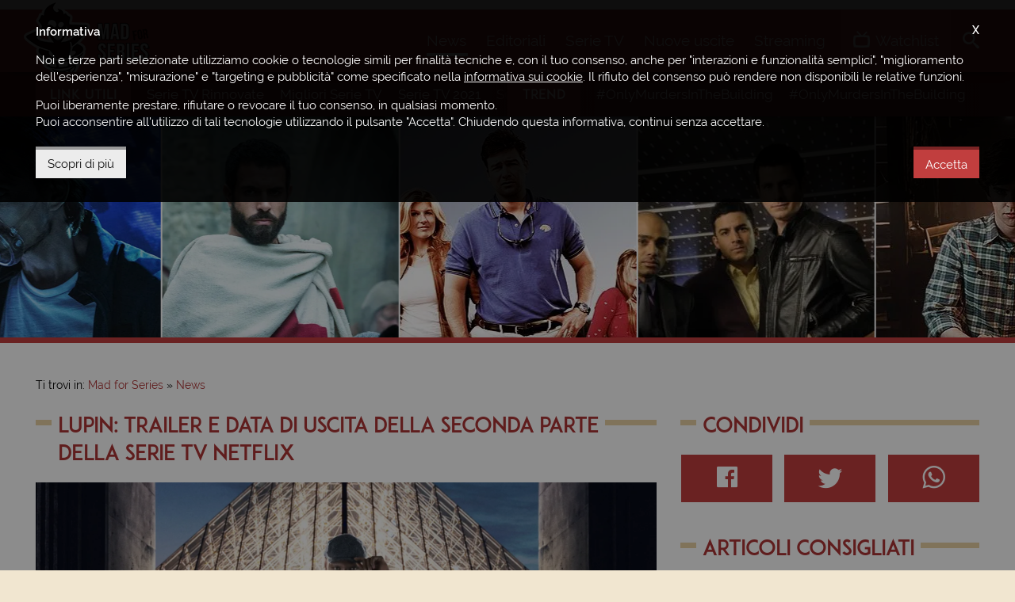

--- FILE ---
content_type: text/html; charset=UTF-8
request_url: https://www.madforseries.it/news/lupin-trailer-e-data-di-uscita-della-seconda-parte-della-serie-netflix/
body_size: 8653
content:
<!doctype html><html class="no-js" lang="it-IT" prefix="og: http://ogp.me/ns#"><head><meta charset="utf-8"><title>Lupin: Trailer e Data di Uscita della 2&deg; Parte della Serie Netflix</title><meta http-equiv="x-ua-compatible" content="ie=edge"><meta name="viewport" content="width=device-width, initial-scale=1, minimum-scale=1, maximum-scale=1"><meta name="theme-color" content="#a9292a"><meta name="msapplication-navbutton-color" content="#a9292a"><meta name="apple-mobile-web-app-status-bar-style" content="#a9292a"><link rel="alternate" type="application/rss+xml" title="Mad for Series &raquo; Feed" href="https://www.madforseries.it/feed/" /><link rel="apple-touch-icon-precomposed" sizes="57x57" href="https://www.madforseries.it/images/favicons/apple-touch-icon-57x57.png" /><link rel="apple-touch-icon-precomposed" sizes="114x114" href="https://www.madforseries.it/images/favicons/apple-touch-icon-114x114.png" /><link rel="apple-touch-icon-precomposed" sizes="72x72" href="https://www.madforseries.it/images/favicons/apple-touch-icon-72x72.png" /><link rel="apple-touch-icon-precomposed" sizes="144x144" href="https://www.madforseries.it/images/favicons/apple-touch-icon-144x144.png" /><link rel="apple-touch-icon-precomposed" sizes="60x60" href="https://www.madforseries.it/images/favicons/apple-touch-icon-60x60.png" /><link rel="apple-touch-icon-precomposed" sizes="120x120" href="https://www.madforseries.it/images/favicons/apple-touch-icon-120x120.png" /><link rel="apple-touch-icon-precomposed" sizes="76x76" href="https://www.madforseries.it/images/favicons/apple-touch-icon-76x76.png" /><link rel="apple-touch-icon-precomposed" sizes="152x152" href="https://www.madforseries.it/images/favicons/apple-touch-icon-152x152.png" /><link rel="icon" type="image/png" href="https://www.madforseries.it/images/favicons/favicon-196x196.png" sizes="196x196" /><link rel="icon" type="image/png" href="https://www.madforseries.it/images/favicons/favicon-96x96.png" sizes="96x96" /><link rel="icon" type="image/png" href="https://www.madforseries.it/images/favicons/favicon-32x32.png" sizes="32x32" /><link rel="icon" type="image/png" href="https://www.madforseries.it/images/favicons/favicon-16x16.png" sizes="16x16" /><link rel="icon" type="image/png" href="https://www.madforseries.it/images/favicons/favicon-128.png" sizes="128x128" /><meta name="application-name" content="Mad for Series"/><meta name="msapplication-TileColor" content="#a9292a" /><meta name="msapplication-TileImage" content="https://www.madforseries.it/images/favicons/mstile-144x144.png" /><meta name="msapplication-square70x70logo" content="https://www.madforseries.it/images/favicons/mstile-70x70.png" /><meta name="msapplication-square150x150logo" content="https://www.madforseries.it/images/favicons/mstile-150x150.png" /><meta name="msapplication-wide310x150logo" content="https://www.madforseries.it/images/favicons/mstile-310x150.png" /><meta name="msapplication-square310x310logo" content="https://www.madforseries.it/images/favicons/mstile-310x310.png" /><link rel="manifest" href="https://www.madforseries.it/manifest.json"> <link rel="search" type="application/opensearchdescription+xml" title="MadForSeries.it" href="https://www.madforseries.it/opensearch.xml" /><meta name="robots" content="max-snippet:-1, max-image-preview:large, max-video-preview:-1"><meta name="description" content="Pubblicato il trailer e annunciata la data di uscita dei nuovi episodi di Lupin, la serie originale Netflix francese ispirata al celebre romanzo."/><link rel="canonical" href="https://www.madforseries.it/news/lupin-trailer-e-data-di-uscita-della-seconda-parte-della-serie-netflix/" /><meta property="og:locale" content="it_IT" /><meta property="og:type" content="article" /><meta property="og:title" content="Lupin: Trailer e Data di Uscita della 2&deg; Parte della Serie Netflix" /><meta property="og:description" content="Pubblicato il trailer e annunciata la data di uscita dei nuovi episodi di Lupin, la serie originale Netflix francese ispirata al celebre romanzo." /><meta property="og:url" content="https://www.madforseries.it/news/lupin-trailer-e-data-di-uscita-della-seconda-parte-della-serie-netflix/" /><meta property="og:site_name" content="Mad for Series" /><meta property="og:image" content="https://www.madforseries.it/uploads/articles/2021/05/d11/dby1854nws/social.jpg" /><meta property="og:image:secure_url" content="https://www.madforseries.it/uploads/articles/2021/05/d11/dby1854nws/social.jpg" /><meta property="og:image:width" content="1500" /><meta property="og:image:height" content="850" /><meta property="fb:app_id" content="483094535483740" /><meta property="fb:pages" content="932564490239042" /><meta name="twitter:card" content="summary_large_image" /><meta name="twitter:title" content="Lupin: Trailer e Data di Uscita della 2&deg; Parte della Serie Netflix" /><meta name="twitter:description" content="Pubblicato il trailer e annunciata la data di uscita dei nuovi episodi di Lupin, la serie originale Netflix francese ispirata al celebre romanzo." /><meta name="twitter:image" content="https://www.madforseries.it/uploads/articles/2021/05/d11/dby1854nws/social.jpg" /><link rel="amphtml" href="https://www.madforseries.it/news/lupin-trailer-e-data-di-uscita-della-seconda-parte-della-serie-netflix/?amp=1"><link rel="preload" as="image" href="https://www.madforseries.it/uploads/articles/2021/05/d11/dby1854nws/first.jpg" imagesrcset="https://www.madforseries.it/uploads/articles/2021/05/d11/dby1854nws/1200x680.jpg 768w" imagesizes="50vw"><link type="text/css" rel="stylesheet" href="https://www.madforseries.it/css/main.css?upd=2.16.3" media="all"/><script async src="https://www.googletagmanager.com/gtag/js?id=G-QWP84MZ6J6"></script><script>window.dataLayer = window.dataLayer || [];function gtag(){dataLayer.push(arguments);}gtag('js', new Date());gtag('config', 'G-QWP84MZ6J6');gtag('config', 'G-56HX2BV5S8');</script><script async class="async-script" data-src="https://pagead2.googlesyndication.com/pagead/js/adsbygoogle.js?client=ca-pub-4141021430370416" crossorigin="anonymous"></script><script>var ajax_uri = "https://www.madforseries.it/ajax-calls.php";var site_uri = "https://www.madforseries.it/";</script></head><body><header id="header"><div id="header-top-bar"><div class="row"><div class="wrapper"><a href="https://www.madforseries.it/" id="logo-space">Mad for Series</a><div id="header-helper"><div id="main-menu"><a href="#" id="mobile-menu-activator"><span class="icon-menu"></span><span class="label-mobile" aria-hidden="true">Menu</span></a><nav itemscope itemtype="https://schema.org/SiteNavigationElement"><h4 class="hide-accessible">Menu principale</h4><ul><li><a class="current" href="https://www.madforseries.it/news/" itemprop="url" title="News" data-menu="news"><span itemprop="name">News</span>&nbsp;<span aria-hidden="true" itemprop="description" class="mobile-desc">Gli ultimi <strong>aggiornamenti</strong> e le <strong>anticipazioni</strong></span></a></li><li><a href="https://www.madforseries.it/editoriali/" itemprop="url" title="Recensioni, approfondimenti, rubriche" data-menu="editoriali"><span itemprop="name">Editoriali</span>&nbsp;<span aria-hidden="true" itemprop="description" class="mobile-desc"><strong>Recensioni</strong>, <strong>approfondimenti</strong>, <strong>rubriche</strong> e <strong>speciali</strong></span></a></li><li><a href="https://www.madforseries.it/serie-tv/" itemprop="url" title="Tutte le serie TV" data-menu="serie_tv"><span itemprop="name">Serie TV</span>&nbsp;<span aria-hidden="true" itemprop="description" class="mobile-desc">Consulta il nostro <strong>database sempre aggiornato</strong></span></a></li><li><a href="https://www.madforseries.it/prime-tv/" itemprop="url" title="Serie TV in uscita" data-menu="prime_tv"><span itemprop="name">Nuove uscite</span>&nbsp;<span aria-hidden="true" itemprop="description" class="mobile-desc">Il <strong>calendario completo</strong> di tutte le <strong>prime TV</strong></span></a></li><li><a href="https://www.madforseries.it/streaming/" itemprop="url" title="Streaming serie TV" data-menu="streaming"><span itemprop="name">Streaming</span>&nbsp;<span aria-hidden="true" itemprop="description" class="mobile-desc">Scopri <strong>dove vedere</strong> le tue serie TV preferite</span></a></li></ul></nav></div><div id="account-menu"><nav><h4 class="hide-accessible">Menu personale</h4><ul><li><a class="open-watchlist" href="#"><span class="icon-tv"></span><span class="under-on-mobile" aria-hidden="true">Watchlist</span></a></li></ul></nav><div id="watchlist-box"><div id="watchlist-top"><p class="watchlist-title">Watchlist</p><span class="clear-watchlist">Svuota la watchlist</span><div class="clearfix"></div></div><div id="watchlist-bottom" data-simplebar="init" data-simplebar-auto-hide="true"><div id="watchlist-scrollarea"><span class="loading">Caricamento...</span></div></div><div class="clearfix"></div></div></div><div id="search"><ul id="search-container"><li><a id="open-search" href="#"><span class="icon-search"></span><span class="label-mobile" aria-hidden="true">Cerca</span></a><div id="search-in-site"><form action="https://www.madforseries.it/" method="GET"><label class="hide-accessible" for="keyword-search">Scrivi qui la serie tv o l'articolo che desideri cercare</label><input type="search" name="cerca" id="keyword-search" placeholder="Cerca su Mad for Series..." /><div class="clearfix"></div></form></div></li></ul></div></div></div></div></div></header><div id="secondary-menu"><div class="wrapper"><div class="secondary-menu-part"><h4 class="not-on-mobile-title">Link utili</h4><p class="only-on-mobile-title">Link</p><span class="mobile-guide">&#8594;</span><ul data-simplebar="init" data-simplebar-auto-hide="true"><li><a href="https://www.madforseries.it/editoriali/serie-tv-rinnovate-cancellate-o-in-cancellazione-la-lista-completa-e-aggiornata/">Serie TV Rinnovate</a></li><li><a href="https://www.madforseries.it/serie-tv/?ordine=desc&ordinaper=punteggio">Migliori Serie TV</a></li><li><a href="https://www.madforseries.it/serie-tv/2021/?ordinaper=nome&ordine=asc">Serie TV 2021</a></li><li><a href="https://www.madforseries.it/serie-tv/2022/?ordinaper=nome&ordine=asc">Serie TV 2022</a></li><li><a href="https://www.madforseries.it/editoriali/serie-tv-rinnovate-cancellate-o-in-cancellazione-la-lista-completa-e-aggiornata/">Serie TV Cancellate</a></li><li><a href="https://www.madforseries.it/netflix/">Netflix</a></li><li><a href="https://www.madforseries.it/prime-video/">Prime Video</a></li><li><a href="https://www.madforseries.it/now-tv/">NOW</a></li><li><a href="https://www.madforseries.it/disney-plus/">Disney+</a></li><li><a href="https://www.madforseries.it/serie-tv/miniserie/">Miniserie</a></li><li><a href="https://www.madforseries.it/serie-tv/italiane/">Proposte Italiane</a></li><li><a href="https://www.madforseries.it/serie-tv/animazione/">Serie Animate</a></li><li><a href="https://www.madforseries.it/serie-tv/in-corso/">Serie TV Attive</a></li><li><a href="https://www.madforseries.it/serie-tv/concluse/">Serie TV Concluse</a></li></ul></div><div class="secondary-menu-part second"><h4>Trend</h4><span class="mobile-guide">&#8594;</span><ul data-simplebar="init" data-simplebar-auto-hide="true"><li><a rel="nofollow" href="https://www.madforseries.it/tag/only-murders-in-the-building/">#OnlyMurdersInTheBuilding</a></li><li><a rel="nofollow" href="https://www.madforseries.it/tag/only-murders-in-the-building/">#OnlyMurdersInTheBuilding</a></li><li><a rel="nofollow" href="https://www.madforseries.it/tag/only-murders-in-the-building/">#OnlyMurdersInTheBuilding</a></li><li><a rel="nofollow" href="https://www.madforseries.it/tag/only-murders-in-the-building/">#OnlyMurdersInTheBuilding</a></li><li><a rel="nofollow" href="https://www.madforseries.it/tag/only-murders-in-the-building/">#OnlyMurdersInTheBuilding</a></li><li><a rel="nofollow" href="https://www.madforseries.it/tag/only-murders-in-the-building/">#OnlyMurdersInTheBuilding</a></li><li><a rel="nofollow" href="https://www.madforseries.it/tag/only-murders-in-the-building/">#OnlyMurdersInTheBuilding</a></li><li><a rel="nofollow" href="https://www.madforseries.it/tag/only-murders-in-the-building/">#OnlyMurdersInTheBuilding</a></li><li><a rel="nofollow" href="https://www.madforseries.it/tag/only-murders-in-the-building/">#OnlyMurdersInTheBuilding</a></li><li><a rel="nofollow" href="https://www.madforseries.it/tag/only-murders-in-the-building/">#OnlyMurdersInTheBuilding</a></li></ul></div><div class="clearfix"></div></div></div><div id="header-slider" class="not-in-home" role="complementary"><div class="tv-series-slide"><a href="https://www.madforseries.it/serie-tv/knightfall/" title="Knightfall"><span><img width="600" height="423" alt="Knightfall" data-lazy="https://www.madforseries.it/uploads/2019/03/knf/copertina-piccola@2x.jpg" data-mobile="https://www.madforseries.it/uploads/2019/03/knf/copertina-piccola@1x.jpg" src="[data-uri]" /></span></a></div><div class="tv-series-slide"><a href="https://www.madforseries.it/serie-tv/friday-night-lights/" title="High School Team (Friday Night Lights)"><span><img width="600" height="423" alt="High School Team (Friday Night Lights)" data-lazy="https://www.madforseries.it/uploads/2015/08/fridaynightmedium.jpg" src="[data-uri]" /></span></a></div><div class="tv-series-slide"><a href="https://www.madforseries.it/serie-tv/the-listener/" title="The Listener"><span><img width="600" height="423" alt="The Listener" data-lazy="https://www.madforseries.it/uploads/2015/06/listener2_gallery_3002-600x423.jpg" src="[data-uri]" /></span></a></div><div class="tv-series-slide"><a href="https://www.madforseries.it/serie-tv/bates-motel/" title="Bates Motel"><span><img width="600" height="423" alt="Bates Motel" data-lazy="https://www.madforseries.it/uploads/2015/08/batesmotelmedium.jpg" src="[data-uri]" /></span></a></div><div class="tv-series-slide"><a href="https://www.madforseries.it/serie-tv/extant/" title="Extant"><span><img width="600" height="423" alt="Extant" data-lazy="https://www.madforseries.it/uploads/2015/08/extantmedium.jpg" src="[data-uri]" /></span></a></div><div class="tv-series-slide"><a href="https://www.madforseries.it/serie-tv/burn-notice/" title="Burn Notice - Duro a Morire"><span><img width="600" height="423" alt="Burn Notice - Duro a Morire" data-lazy="https://www.madforseries.it/uploads/2015/08/burnnoticemedium.jpg" src="[data-uri]" /></span></a></div><div class="tv-series-slide"><a href="https://www.madforseries.it/serie-tv/legion/" title="Legion"><span><img width="600" height="423" alt="Legion" data-lazy="https://www.madforseries.it/uploads/2019/05/lgn/copertina-piccola@2x.jpg" data-mobile="https://www.madforseries.it/uploads/2019/05/lgn/copertina-piccola@1x.jpg" src="[data-uri]" /></span></a></div><div class="tv-series-slide"><a href="https://www.madforseries.it/serie-tv/numb3rs/" title="Numb3rs"><span><img width="600" height="423" alt="Numb3rs" data-lazy="https://www.madforseries.it/uploads/2015/08/numbersmedium.jpg" src="[data-uri]" /></span></a></div><div class="tv-series-slide"><a href="https://www.madforseries.it/serie-tv/medici-masters-of-florence/" title="Medici"><span><img width="600" height="423" alt="Medici" data-lazy="https://www.madforseries.it/uploads/2018/09/mmf/copertina-piccola@2x.jpg" data-mobile="https://www.madforseries.it/uploads/2018/09/mmf/copertina-piccola@1x.jpg" src="[data-uri]" /></span></a></div><div class="tv-series-slide"><a href="https://www.madforseries.it/serie-tv/house-of-lies/" title="House of Lies"><span><img width="600" height="423" alt="House of Lies" data-lazy="https://www.madforseries.it/uploads/2015/08/houseofliesmedium.jpg" src="[data-uri]" /></span></a></div><div class="tv-series-slide"><a href="https://www.madforseries.it/serie-tv/jericho/" title="Jericho"><span><img width="600" height="423" alt="Jericho" data-lazy="https://www.madforseries.it/uploads/2015/08/jerichomedium.jpg" src="[data-uri]" /></span></a></div><div class="tv-series-slide"><a href="https://www.madforseries.it/serie-tv/the-village/" title="The Village"><span><img width="600" height="423" alt="The Village" data-lazy="https://www.madforseries.it/uploads/2019/03/tvl/copertina-piccola@2x.jpg" data-mobile="https://www.madforseries.it/uploads/2019/03/tvl/copertina-piccola@1x.jpg" src="[data-uri]" /></span></a></div><div class="tv-series-slide"><a href="https://www.madforseries.it/serie-tv/legacies/" title="Legacies"><span><img width="600" height="423" alt="Legacies" data-lazy="https://www.madforseries.it/uploads/2018/10/lgc/copertina-piccola@2x.jpg" data-mobile="https://www.madforseries.it/uploads/2018/10/lgc/copertina-piccola@1x.jpg" src="[data-uri]" /></span></a></div><div class="tv-series-slide"><a href="https://www.madforseries.it/serie-tv/orgoglio-e-pregiudizio/" title="Orgoglio e Pregiudizio"><span><img width="600" height="423" alt="Orgoglio e Pregiudizio" data-lazy="https://www.madforseries.it/uploads/2020/05/pap/copertina-piccola@2x.jpg" data-mobile="https://www.madforseries.it/uploads/2020/05/pap/copertina-piccola@1x.jpg" src="[data-uri]" /></span></a></div><div class="tv-series-slide"><a href="https://www.madforseries.it/serie-tv/bojack-horseman/" title="BoJack Horseman"><span><img width="600" height="423" alt="BoJack Horseman" data-lazy="https://www.madforseries.it/uploads/2021/01/bjk/copertina-piccola@2x.jpg" data-mobile="https://www.madforseries.it/uploads/2021/01/bjk/copertina-piccola@1x.jpg" src="[data-uri]" /></span></a></div><div class="tv-series-slide"><a href="https://www.madforseries.it/serie-tv/origin/" title="Origin"><span><img width="600" height="423" alt="Origin" data-lazy="https://www.madforseries.it/uploads/2018/11/org/copertina-piccola@2x.jpg" data-mobile="https://www.madforseries.it/uploads/2018/11/org/copertina-piccola@1x.jpg" src="[data-uri]" /></span></a></div></div><div id="content-part" class="not-home-or-series"><div style="text-align: center;"><ins class="adsbygoogle mobile" data-full-width-responsive="true" style="display:inline-block;width:100%;height:100px;margin-bottom:0" data-ad-client="ca-pub-4141021430370416" data-ad-slot="1256733930"></ins><script>(adsbygoogle = window.adsbygoogle || []).push({});</script></div><div class="wrapper"><div class="c-breadcrumbs"><nav id="breadcrumbs" class="c-breadcrumbs__nav"><span>Ti trovi in:&nbsp;</span><ol itemscope itemtype="http://schema.org/BreadcrumbList"><li class="c-breadcrumbs__home-link"><a href="https://www.madforseries.it/"><span>Mad for Series</span></a></li><li class="c-breadcrumbs__item-link" itemprop="itemListElement" itemscope itemtype="http://schema.org/ListItem"><a itemprop="item" href="https://www.madforseries.it/news/"><span itemprop="name">News</span></a><meta itemprop="position" content="1" /></li><li class="hide-accessible">Lupin: Trailer e Data di Uscita della Seconda Parte della Serie TV Netflix</li></ol></nav></div><div class="row"><div class="col col-t-12 col-8"><div id="main-article-content" itemscope itemtype="https://schema.org/NewsArticle"><div class="row"><div class="col col-12"><h1 class="not-inline with-bars" id="article-title" itemprop="headline"><span>Lupin: Trailer e Data di Uscita della Seconda Parte della Serie TV Netflix</span></h1></div></div><div class="row custom-margin-little"><div class="col col-12"><article class="c-page-post-content" aria-owns="article-title"><div class="c-page-post-content__image" itemprop="image" itemscope itemtype="https://schema.org/ImageObject"><meta itemprop="url" content="https://www.madforseries.it/uploads/articles/2021/05/d11/dby1854nws/social.jpg"><meta itemprop="width" content="1500"><meta itemprop="height" content="850"><picture><source srcset="https://www.madforseries.it/uploads/articles/2021/05/d11/dby1854nws/1200x680.jpg" media="(max-width: 768px)"><img alt="Lupin: Trailer e Data di Uscita della Seconda Parte della Serie TV Netflix" src="https://www.madforseries.it/uploads/articles/2021/05/d11/dby1854nws/first.jpg" width="1748" height="596"></picture></div><div itemprop="publisher" itemscope itemtype="https://schema.org/Organization"><meta itemprop="name" content="Mad for Series"><div itemprop="logo" itemscope itemtype="https://schema.org/ImageObject"><meta itemprop="url" content="https://www.madforseries.it/images/logo-top@2x.png"></div></div><meta itemprop="datePublished" content="2021-05-11T19:06:30+02:00"><meta itemprop="dateModified" content="2021-05-11T19:06:30+02:00"><link itemprop="mainEntityOfPage" href="https://www.madforseries.it/news/lupin-trailer-e-data-di-uscita-della-seconda-parte-della-serie-netflix/" /><p class="c-page-post-content__details"><span class="block-on-mobile">Scritto da:&nbsp;<strong><a href="https://www.madforseries.it/team/maria-anna-cappelleri/" title="Vai al profilo dell'autore" rel="author" itemprop="author" itemscope="" itemtype="https://schema.org/Person"><span itemprop="name">Maria Anna Cappelleri</span></a></strong><span class="cls-fixer">&nbsp;-&nbsp;</span></span><span class="only-for-mobile-label">Data di pubblicazione:&nbsp;</span><strong><time datetime="2021-05-11 19:06:30">11 maggio 2021</time></strong></p><div class="clearfix"></div><ins class="adsbygoogle mobile-tablet" style="display:block" data-ad-client="ca-pub-4141021430370416" data-ad-slot="8580905783" data-ad-format="auto" data-full-width-responsive="true"></ins><script>(adsbygoogle = window.adsbygoogle || []).push({});</script><p>Giubilo per i fan di Assane Diop, in arte <a href="https://www.madforseries.it/serie-tv/lupin/">Lupin</a>, interpretato da <strong>Omar Sy</strong>.<br>La serie TV originale francese <a href="https://www.madforseries.it/netflix/">Netflix</a> ispirata al famosissimo romanzo di <strong>Maurice Leblanc,</strong> ha totalizzato milioni di visualizzazioni sulla piattaforma in tutto il mondo e i suoi fan saranno ora felicissimi di apprendere che <strong>&egrave; stata annunciata la data di uscita della seconda parte dello show</strong>.<br><strong>Il prossimo 11 giugno</strong>, infatti, verranno rilasciati <strong>cinque nuovi episodi</strong>.&nbsp;</p><p>La prima parte di <a href="https://www.madforseries.it/serie-tv/lupin/">Lupin</a> era terminata con un <em>cliffhanger</em> che aveva lasciato tutti gli spettatori con il fiato sospeso, chiss&agrave; cosa ci riserveranno le nuove scene, tra inseguimenti rocamboleschi, travestimenti geniali e furti degni dei migliori prestigiatori.&nbsp;</p><p>Non ci resta che aspettare un mesetto per scoprirlo,<strong>&nbsp;intanto possiamo gi&agrave; intuire qualcosa guardando il trailer</strong> che vi riportiamo di seguito.</p><div class="social-box social-box--youtube"><iframe class="async-iframe" data-src="https://www.youtube.com/embed/mpz5O2mc3_0" title="YouTube video player" frameborder="0" allowfullscreen=""></iframe></div><div class="clearfix"></div><div class="clearfix"></div><div class="c-page-post-content__readmore"><a href="https://www.madforseries.it/" class="mfs-button">Continua a leggere su Mad for Series</a></div><div class="clearfix"></div><p class="c-page-post-content__source">Fonte:&nbsp;<a href="https://deadline.com/" target="_blank" rel="nofollow noopener noreferrer">Deadline</a></p><div class="clearfix"></div></article><div class="clearfix"></div></div></div></div><ins class="adsbygoogle tablet-desktop" style="display:block" data-ad-client="ca-pub-4141021430370416" data-ad-slot="2888777164" data-ad-format="auto" data-full-width-responsive="true"></ins><script>(adsbygoogle = window.adsbygoogle || []).push({});</script><ins class="adsbygoogle mobile" style="display:block" data-ad-client="ca-pub-4141021430370416" data-ad-slot="6589716005" data-ad-format="auto" data-full-width-responsive="true"></ins><script>(adsbygoogle = window.adsbygoogle || []).push({});</script><div class="row"><div class="col col-12"><p class="like-h3 not-inline with-bars"><span>Potrebbe interessarti anche...</span></p></div></div><div class="row"><div class="col col-t-12 col-6" data-mh="bottom-articles"><article class="c-article-list"><div class="c-article-list__image"><a href="https://www.madforseries.it/news/lupin-3-netflix-condivide-una-nuova-clip-dei-prossimi-episodi/"><picture><source data-srcset="https://www.madforseries.it/uploads/articles/2023/06/d18/owv2342nws/876x496.jpg" srcset="[data-uri]" media="(max-width: 768px)"><img alt="Lupin 3: Netflix condivide una nuova Clip dei Prossimi Episodi" src="[data-uri]" data-src="https://www.madforseries.it/uploads/articles/2023/06/d18/owv2342nws/1200x680.jpg" width="1200" height="680" class="lazyload blur-up"></picture><span class="c-article-list_video-tag"><span class="icon-play"></span></span></a><span class="c-article-list__hub-netflix c-article-list__label">Netflix</span></div><div class="c-article-list__content"><p class="c-article-list__infos"><a class="c-article-list__category" href="https://www.madforseries.it/news/">News</a>&nbsp;-&nbsp;<time datetime="2023-06-18 23:42:19">18 giugno 2023</time></p><h3 class="c-article-list__title"><a href="https://www.madforseries.it/news/lupin-3-netflix-condivide-una-nuova-clip-dei-prossimi-episodi/">Lupin 3: Netflix condivide una nuova Clip dei Prossimi Episodi</a></h3><p class="c-article-list__excerpt">Durante l&#39;evento TUDUM Netflix ha svelato alcune anticipazioni su molte serie TV che ha in programma di rilasciare prossimamente. Tra queste c&#39;&egrave; la terza parte...&nbsp;<a href="https://www.madforseries.it/news/lupin-3-netflix-condivide-una-nuova-clip-dei-prossimi-episodi/">[continua]</a></p><div class="clearfix"></div></div><div class="clearfix"></div></article></div><div class="col col-t-12 col-6" data-mh="bottom-articles"><article class="c-article-list"><div class="c-article-list__image"><a href="https://www.madforseries.it/news/lupin-3-il-poster-svela-la-data-di-uscita-della-nuova-stagione/"><picture><source data-srcset="https://www.madforseries.it/uploads/articles/2023/04/d22/tdm0101nws/876x496.jpg" srcset="[data-uri]" media="(max-width: 768px)"><img alt="Lupin 3: il Poster e la Data di Uscita della Prossima Stagione " src="[data-uri]" data-src="https://www.madforseries.it/uploads/articles/2023/04/d22/tdm0101nws/1200x680.jpg" width="1200" height="680" class="lazyload blur-up"></picture></a><span class="c-article-list__hub-netflix c-article-list__label">Netflix</span></div><div class="c-article-list__content"><p class="c-article-list__infos"><a class="c-article-list__category" href="https://www.madforseries.it/news/">News</a>&nbsp;-&nbsp;<time datetime="2023-04-22 01:01:45">22 aprile 2023</time></p><h3 class="c-article-list__title"><a href="https://www.madforseries.it/news/lupin-3-il-poster-svela-la-data-di-uscita-della-nuova-stagione/">Lupin 3: il Poster e la Data di Uscita della Prossima Stagione </a></h3><p class="c-article-list__excerpt">Netflix ha annunciato il ritorno di Lupin condividendo un poster con la data di uscita della terza stagione, che sar&agrave; disponibile in autunno. Creata da George Kay...&nbsp;<a href="https://www.madforseries.it/news/lupin-3-il-poster-svela-la-data-di-uscita-della-nuova-stagione/">[continua]</a></p><div class="clearfix"></div></div><div class="clearfix"></div></article></div><div class="col col-t-12 col-6" data-mh="bottom-articles"><article class="c-article-list"><div class="c-article-list__image"><a href="https://www.madforseries.it/news/lupin-3-rilasciato-il-teaser-trailer-degli-attesi-episodi-inediti/"><picture><source data-srcset="https://www.madforseries.it/uploads/articles/2022/09/d24/cqp2127nws/876x496.jpg" srcset="[data-uri]" media="(max-width: 768px)"><img alt="Lupin 3: rilasciato il Teaser Trailer degli attesi Episodi inediti" src="[data-uri]" data-src="https://www.madforseries.it/uploads/articles/2022/09/d24/cqp2127nws/1200x680.jpg" width="1200" height="680" class="lazyload blur-up"></picture><span class="c-article-list_video-tag"><span class="icon-play"></span></span></a><span class="c-article-list__hub-netflix c-article-list__label">Netflix</span><span class="c-article-list__spoilers c-article-list__label">Spoiler</span></div><div class="c-article-list__content"><p class="c-article-list__infos"><a class="c-article-list__category" href="https://www.madforseries.it/news/">News</a>&nbsp;-&nbsp;<time datetime="2022-09-24 21:27:29">24 settembre 2022</time></p><h3 class="c-article-list__title"><a href="https://www.madforseries.it/news/lupin-3-rilasciato-il-teaser-trailer-degli-attesi-episodi-inediti/">Lupin 3: rilasciato il Teaser Trailer degli attesi Episodi inediti</a></h3><p class="c-article-list__excerpt">Certo, Lupin ha finalmente messo in manette Pellegrini l&#39;ultima volta che ci siamo sintonizzati con il dramma di Netflix, ma i problemi di Assane sono tutt&#39;...&nbsp;<a href="https://www.madforseries.it/news/lupin-3-rilasciato-il-teaser-trailer-degli-attesi-episodi-inediti/">[continua]</a></p><div class="clearfix"></div></div><div class="clearfix"></div></article></div><div class="col col-t-12 col-6" data-mh="bottom-articles"><article class="c-article-list"><div class="c-article-list__image"><a href="https://www.madforseries.it/news/lupin-3-omar-sy-annuncia-l-inizio-delle-riprese-della-nuova-stagione/"><picture><source data-srcset="https://www.madforseries.it/uploads/articles/2021/11/d19/gwy1307nws/876x496.jpg" srcset="[data-uri]" media="(max-width: 768px)"><img alt="Lupin 3: Omar Sy annuncia l'Inizio delle Riprese della nuova Stagione" src="[data-uri]" data-src="https://www.madforseries.it/uploads/articles/2021/11/d19/gwy1307nws/1200x680.jpg" width="1200" height="680" class="lazyload blur-up"></picture></a><span class="c-article-list__hub-netflix c-article-list__label">Netflix</span></div><div class="c-article-list__content"><p class="c-article-list__infos"><a class="c-article-list__category" href="https://www.madforseries.it/news/">News</a>&nbsp;-&nbsp;<time datetime="2021-11-19 13:07:45">19 novembre 2021</time></p><h3 class="c-article-list__title"><a href="https://www.madforseries.it/news/lupin-3-omar-sy-annuncia-l-inizio-delle-riprese-della-nuova-stagione/">Lupin 3: Omar Sy annuncia l'Inizio delle Riprese della nuova Stagione</a></h3><p class="c-article-list__excerpt">Lupin ha ufficialmente iniziato le riprese del suo terzo lotto di episodi. A confermare la notizia &egrave; la star della serie Netflix Omar Sy, che su Twitter...&nbsp;<a href="https://www.madforseries.it/news/lupin-3-omar-sy-annuncia-l-inizio-delle-riprese-della-nuova-stagione/">[continua]</a></p><div class="clearfix"></div></div><div class="clearfix"></div></article></div><div class="clearfix"></div></div><ins class="adsbygoogle tablet-desktop" style="display:block" data-ad-client="ca-pub-4141021430370416" data-ad-slot="3782222283" data-ad-format="auto" data-full-width-responsive="true"></ins><script>(adsbygoogle = window.adsbygoogle || []).push({});</script></div><div class="col col-t-12 col-4" role="complementary"><div class="row hidden-tablet"><div class="col col-12"><p class="like-h3 not-inline with-bars"><span>Condividi</span></p></div></div><div class="row custom-margin no-margin-tablet"><div class="col col-12"><div class="c-share-content c-share-content--desktop"><ul><li><a target="_blank" href="https://www.facebook.com/share.php?u=https%3A%2F%2Fwww.madforseries.it%2Fnews%2Flupin-trailer-e-data-di-uscita-della-seconda-parte-della-serie-netflix%2F" class="c-share-content__facebook" title="Condividi su Facebook"><span class="icon-facebook" style="padding-top: 14px; font-size: 24px;"></span></a></li><li><a target="_blank" href="https://twitter.com/intent/tweet?text=Lupin%3A+Trailer+e+Data+di+Uscita+della+Seconda+Parte+della+Serie+TV+Netflix&url=https%3A%2F%2Fwww.madforseries.it%2Fnews%2Flupin-trailer-e-data-di-uscita-della-seconda-parte-della-serie-netflix%2F" class="c-share-content__twitter" title="Twitta questo contenuto"><span class="icon-twitter" style="padding-top: 15px; font-size: 23px;"></span></a></li><li><a target="_blank" href="https://wa.me/?text=https%3A%2F%2Fwww.madforseries.it%2Fnews%2Flupin-trailer-e-data-di-uscita-della-seconda-parte-della-serie-netflix%2F" class="c-share-content__whatsapp" title="Condividi su WhatsApp"><span class="icon-whatsapp" style="padding-top: 13px; font-size: 26px;"></span></a></li></ul></div></div><div class="clearfix"></div></div><ins class="adsbygoogle desktop" style="display:block" data-ad-client="ca-pub-4141021430370416" data-ad-slot="8851550286" data-ad-format="auto" data-full-width-responsive="true"></ins><script>(adsbygoogle = window.adsbygoogle || []).push({});</script><ins class="adsbygoogle mobile-tablet" style="display:block" data-ad-format="fluid" data-ad-layout-key="-70+df-3b-6z+rn" data-ad-client="ca-pub-4141021430370416" data-ad-slot="9366555605"></ins><script>(adsbygoogle = window.adsbygoogle || []).push({});</script><div class="row"><div class="col col-12"><h3 class="not-inline with-bars"><span>Articoli consigliati</span></h3></div></div><div class="row custom-margin-little"><div class="col col-12"><article class="c-article-list"><div class="c-article-list__image"><a href="https://www.madforseries.it/news/inizia-la-produzione-di-only-murders-in-the-building-4-le-prime-foto/"><picture><source data-srcset="https://www.madforseries.it/uploads/articles/2024/03/d03/hwa1022nws/876x496.jpg" srcset="[data-uri]" media="(max-width: 768px)"><img alt="Inizia la Produzione di Only Murders In The Building 4. Le prime Foto" src="[data-uri]" data-src="https://www.madforseries.it/uploads/articles/2024/03/d03/hwa1022nws/1200x680.jpg" width="1200" height="680" class="lazyload blur-up"></picture></a><span class="c-article-list__hub-disney-plus c-article-list__label">Disney+</span></div><div class="c-article-list__content"><p class="c-article-list__infos"><a class="c-article-list__category" href="https://www.madforseries.it/news/">News</a>&nbsp;-&nbsp;<time datetime="2024-03-03 10:22:11">03 marzo 2024</time></p><h3 class="c-article-list__title"><a href="https://www.madforseries.it/news/inizia-la-produzione-di-only-murders-in-the-building-4-le-prime-foto/">Inizia la Produzione di Only Murders In The Building 4. Le prime Foto</a></h3><p class="c-article-list__excerpt">La produzione della quarta stagione di Only Murders in the Building &egrave; in pieno svolgimento, con nuove foto dal set che regalano ai fan un assaggio dei...&nbsp;<a href="https://www.madforseries.it/news/inizia-la-produzione-di-only-murders-in-the-building-4-le-prime-foto/">[continua]</a></p><div class="clearfix"></div></div><div class="clearfix"></div></article></div><div class="col col-12"><article class="c-article-list"><div class="c-article-list__image"><a href="https://www.madforseries.it/news/the-last-of-us-2-introdurra-alcuni-personaggi-chiave-del-videogioco/"><picture><source data-srcset="https://www.madforseries.it/uploads/articles/2024/03/d02/dhf1107nws/876x496.jpg" srcset="[data-uri]" media="(max-width: 768px)"><img alt="The Last of Us 2 introdurr&agrave; alcuni Personaggi Chiave del Videogioco" src="[data-uri]" data-src="https://www.madforseries.it/uploads/articles/2024/03/d02/dhf1107nws/1200x680.jpg" width="1200" height="680" class="lazyload blur-up"></picture></a><span class="c-article-list__hub-now-tv c-article-list__label">NOW</span></div><div class="c-article-list__content"><p class="c-article-list__infos"><a class="c-article-list__category" href="https://www.madforseries.it/news/">News</a>&nbsp;-&nbsp;<time datetime="2024-03-02 11:07:11">02 marzo 2024</time></p><h3 class="c-article-list__title"><a href="https://www.madforseries.it/news/the-last-of-us-2-introdurra-alcuni-personaggi-chiave-del-videogioco/">The Last of Us 2 introdurr&agrave; alcuni Personaggi Chiave del Videogioco</a></h3><p class="c-article-list__excerpt">The Last of Us &egrave; pronto a espandere il cast della sua seconda stagione, di cui entrano ufficialmente a far parte Danny Ramirez, Ariela Barer, Tati Gabrielle...&nbsp;<a href="https://www.madforseries.it/news/the-last-of-us-2-introdurra-alcuni-personaggi-chiave-del-videogioco/">[continua]</a></p><div class="clearfix"></div></div><div class="clearfix"></div></article></div><div class="col col-12"><article class="c-article-list"><div class="c-article-list__image"><a href="https://www.madforseries.it/news/the-brothers-sun-2-non-ci-sara-netflix-ha-cancellato-la-serie-tv/"><picture><source data-srcset="https://www.madforseries.it/uploads/articles/2024/03/d02/krc0959nws/876x496.jpg" srcset="[data-uri]" media="(max-width: 768px)"><img alt="The Brothers Sun 2 non ci sar&agrave;! Netflix ha Cancellato la Serie TV" src="[data-uri]" data-src="https://www.madforseries.it/uploads/articles/2024/03/d02/krc0959nws/1200x680.jpg" width="1200" height="680" class="lazyload blur-up"></picture></a><span class="c-article-list__hub-netflix c-article-list__label">Netflix</span></div><div class="c-article-list__content"><p class="c-article-list__infos"><a class="c-article-list__category" href="https://www.madforseries.it/news/">News</a>&nbsp;-&nbsp;<time datetime="2024-03-02 09:59:40">02 marzo 2024</time></p><h3 class="c-article-list__title"><a href="https://www.madforseries.it/news/the-brothers-sun-2-non-ci-sara-netflix-ha-cancellato-la-serie-tv/">The Brothers Sun 2 non ci sar&agrave;! Netflix ha Cancellato la Serie TV</a></h3><p class="c-article-list__excerpt">Quasi due mesi dopo il debutto di The Brothers Sun, Netflix ha deciso di non rinnovare la serie TV con Michelle Yeoh per una seconda stagione. Nonostante...&nbsp;<a href="https://www.madforseries.it/news/the-brothers-sun-2-non-ci-sara-netflix-ha-cancellato-la-serie-tv/">[continua]</a></p><div class="clearfix"></div></div><div class="clearfix"></div></article></div><div class="clearfix"></div></div><ins class="adsbygoogle desktop" style="display:block" data-ad-client="ca-pub-4141021430370416" data-ad-slot="9274222110" data-ad-format="auto" data-full-width-responsive="true"></ins><script>(adsbygoogle = window.adsbygoogle || []).push({});</script></div><div class="clearfix"></div></div></div></div><footer id="footer"><div class="row"><div class="wrapper"><div class="footer-links"><h5>Informazioni</h5><ul><li><a href="https://www.madforseries.it/chi-siamo/">Chi siamo</a></li><li><a href="https://www.madforseries.it/contattaci/">Contattaci</a></li><li><a href="https://www.madforseries.it/team/">Team</a></li></ul></div><div class="footer-links"><h5>Partecipa</h5><ul><li><a href="https://www.madforseries.it/invia-le-tue-proposte/">Invia le tue proposte</a></li><li><a href="https://www.madforseries.it/collabora-con-noi/">Collabora con noi</a></li></ul></div><div class="footer-links"><h5>Aree tematiche</h5><ul><li><a href="https://www.madforseries.it/netflix/">Netflix</a></li><li><a href="https://www.madforseries.it/prime-video/">Prime Video</a></li><li><a href="https://www.madforseries.it/now-tv/">NOW</a></li><li><a href="https://www.madforseries.it/disney-plus/">Disney+</a></li></ul></div><div id="footer-informations"><h5 class="hide-accessible">Informazioni</h5><p id="socials-bottom"><a href="https://www.facebook.com/madforseries/" rel="me nofollow" target="_blank" title="Ci trovi anche su Facebook"><span class="icon-facebook"></span></a><a href="https://www.instagram.com/madforseries/" rel="me nofollow" target="_blank" title="I nostri ultimi scatti e aggiornamenti su Instagram"><span class="icon-instagram"></span></a><a href="https://twitter.com/madforseries" rel="me nofollow" target="_blank" title="Discuti di serie TV con noi su Twitter"><span class="icon-twitter"></span></a></p></div><div class="clearfix"></div><hr /><p id="legal-links"><a href="https://www.madforseries.it/etica-e-trasparenza/">Etica e trasparenza</a><a href="https://www.madforseries.it/termini-e-condizioni-duso/">Termini e condizioni d'uso</a><a href="https://www.madforseries.it/informativa-sulla-privacy/">Informativa sulla privacy</a><a href="https://www.madforseries.it/informativa-sui-cookie/">Informativa sui cookie</a><a href="https://www.madforseries.it/credits/">Credits</a></p><p id="copyright">&copy;2026 Mad for Series - Tutti i diritti riservati</p><div class="clearfix"></div></div></div></footer><div id="cookies-banner-background">&nbsp;</div><div id="cookies-banner"><div class="wrapper"><span id="close-cookies-banner">X</span><p><strong>Informativa</strong></p><p>Noi e terze parti selezionate utilizziamo cookie o tecnologie simili per finalit&agrave; tecniche e, con il tuo consenso, anche per &quot;interazioni e funzionalit&agrave; semplici&quot;, &quot;miglioramento dell'esperienza&quot;, &quot;misurazione&quot; e &quot;targeting e pubblicit&agrave;&quot; come specificato nella <a target="_blank" href="https://www.madforseries.it/informativa-sui-cookie/">informativa sui cookie</a>. Il rifiuto del consenso pu&ograve; rendere non disponibili le relative funzioni.</p><p>Puoi liberamente prestare, rifiutare o revocare il tuo consenso, in qualsiasi momento. <br>Puoi acconsentire all'utilizzo di tali tecnologie utilizzando il pulsante &quot;Accetta&quot;. Chiudendo questa informativa, continui senza accettare.</p><div class="clearfix"></div><button class="mfs-button" id="accept-cookies-banner" type="button">Accetta</button> <a target="_blank" href="https://www.madforseries.it/informativa-sui-cookie/" class="mfs-button mfs-button--white" role="button">Scopri di pi&ugrave;</a><div class="clearfix"></div></div></div><script src="https://www.madforseries.it/js/vendors.min.js?upd=2.16.3"></script><script src="https://www.madforseries.it/js/main.js?upd=2.16.3"></script><script>if( 'serviceWorker' in navigator ) { window.addEventListener( 'load', function() { navigator.serviceWorker.register( "/service-worker.js?upd=1.0" ); } );}</script></body></html>